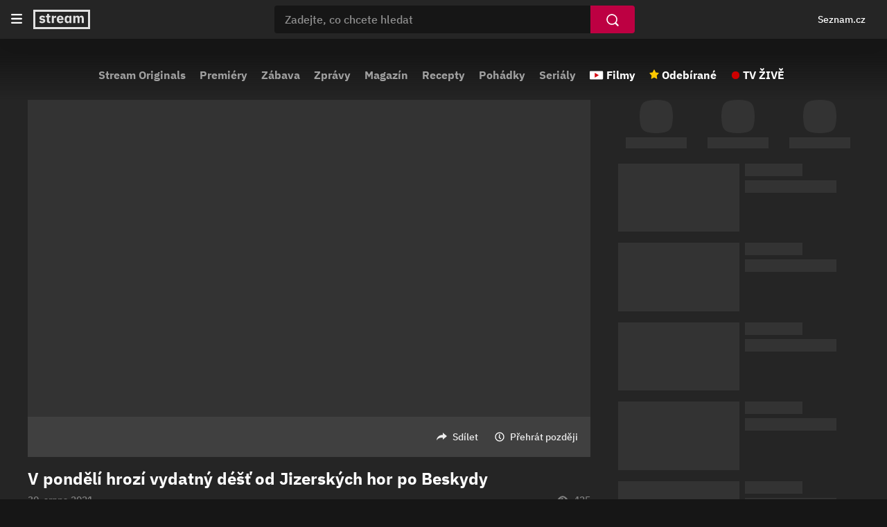

--- FILE ---
content_type: text/html; charset=utf-8
request_url: https://www.stream.cz/aktualne-k-pocasi/v-pondeli-hrozi-vydatny-dest-od-jizerskych-hor-po-beskydy-64210777
body_size: 9107
content:
<!DOCTYPE html><html lang="cs"><head><meta charSet="utf-8"/><title>Aktuální počasí | Počasí ČHMÚ | Počasí 30. 8. 2021 | Stream</title><link rel="preload" href="//d11-a.sdn.cz/d_11/c_static_oe_A/kOzmiQlmfoDuFBcDh8EsEvPk/e1bc/userweb/css/userweb.css" as="style" type="text/css"/><link rel="preload" href="//d11-a.sdn.cz/d_11/c_static_oe_A/kOzmiQlmfoDdPdoDpaEsEtVK/c684/font/ibm-500.woff2" as="font" type="font/woff2" crossorigin=""/><link rel="preload" href="//d11-a.sdn.cz/d_11/c_static_oe_A/kOzmiQlmfoDdPdoDpaEsEtVK/c684/font/ibm-700.woff2" as="font" type="font/woff2" crossorigin=""/><link rel="preload" href="//d11-a.sdn.cz/d_11/c_static_oY_A/nPw2pRkMOeCaYqeipC0sOXg/a903/userweb/js/userweb-loader.js" as="script" crossorigin=""/><link rel="preload" href="//d53-a.sdn.cz/d_53/sl/14/loader.js" as="script"/><meta name="description" content="Shrnutí informací k aktuální výstraze na vydatný a velmi vydatný déšť a povodňovou bdělost."/><meta property="og:title" content="V pondělí hrozí vydatný déšť od Jizerských hor po Beskydy | Aktuálně k počasí | Stream"/><meta property="og:locale" content="cs_CZ"/><meta property="og:site_name" content="Stream"/><meta property="og:type" content="video.other"/><meta property="og:url" content="https://www.stream.cz/aktualne-k-pocasi/v-pondeli-hrozi-vydatny-dest-od-jizerskych-hor-po-beskydy-64210777"/><meta property="og:description" content="Shrnutí informací k aktuální výstraze na vydatný a velmi vydatný déšť a povodňovou bdělost."/><meta property="og:image" content="https://d236-a.sdn.cz/d_236/c_img_gZ_O/DaOC.png?fl=res,1280,,3"/><meta name="szn:permalink" content="www.stream.cz/video/64210777"/><meta name="twitter:card" content="summary_large_image"/><meta name="twitter:site" content="@streamcz"/><meta name="twitter:creator" content="@streamcz"/><meta http-equiv="X-UA-Compatible" content="IE=edge"/><meta property="fb:app_id" content="1580037645465493"/><script id="json-ld-general" type="application/ld+json">{"@context":"https://schema.org","@type":"WebSite","url":"https://www.stream.cz/","name":"Stream.cz","alternateName":["Stream"],"potentialAction":{"@type":"SearchAction","target":{"@type":"EntryPoint","urlTemplate":"https://www.stream.cz/hledani?dotaz={search_term_string}"},"query-input":"required name=search_term_string"},"publisher":{"@context":"https://schema.org","@type":"Organization","name":"Stream.cz","alternateName":["Stream"],"url":"https://www.stream.cz/","logo":"https://www.stream.cz/static/img/stream-logo-white.svg","sameAs":["https://cs.wikipedia.org/wiki/Stream.cz","https://www.wikidata.org/wiki/Q12056556"],"funder":{"@type":"Organization","name":"Seznam.cz","legalName":"Seznam.cz, a.s."},"memberOf":{"@type":"Organization","name":"Seznam.cz","legalName":"Seznam.cz, a.s.","sameAs":["https://www.seznam.cz/","https://o.seznam.cz/","https://cs.wikipedia.org/wiki/Seznam.cz","https://www.wikidata.org/wiki/Q3490485"]}},"about":"Videoportál Stream.cz plný stovek originálních pořadů, seriálů a filmů online."}</script><script id="json-ld" type="application/ld+json">{"@context":"https://schema.org","discussionUrl":"https://www.stream.cz/aktualne-k-pocasi/v-pondeli-hrozi-vydatny-dest-od-jizerskych-hor-po-beskydy-64210777","@type":"VideoObject","name":"Aktuální počasí | Počasí ČHMÚ | Počasí 30. 8. 2021","description":"Shrnutí informací k aktuální výstraze na vydatný a velmi vydatný déšť a povodňovou bdělost.","thumbnailUrl":["https://d236-a.sdn.cz/d_236/c_img_gZ_O/DaOC.png?fl=res,1280,,3"],"uploadDate":"2021-08-30T16:00:00.000Z","duration":"PT1M17S"}</script><link rel="apple-touch-icon" sizes="180x180" href="//d11-a.sdn.cz/d_11/c_static_oe_A/kOzmiQlmfoDdPdoDpaEsEtVK/c684/img/favicons/apple-touch-icon.png"/><link rel="icon" type="image/png" sizes="32x32" href="//d11-a.sdn.cz/d_11/c_static_oe_A/kOzmiQlmfoDdPdoDpaEsEtVK/c684/img/favicons/favicon-32x32.png"/><link rel="icon" type="image/png" sizes="16x16" href="//d11-a.sdn.cz/d_11/c_static_oe_A/kOzmiQlmfoDdPdoDpaEsEtVK/c684/img/favicons/favicon-16x16.png"/><link rel="manifest" href="//d11-a.sdn.cz/d_11/c_static_oe_A/kOzmiQlmfoDdPdoDpaEsEtVK/c684/img/favicons/site.webmanifest"/><link rel="shortcut icon" href="//d11-a.sdn.cz/d_11/c_static_oe_A/kOzmiQlmfoDdPdoDpaEsEtVK/c684/img/favicons/favicon.ico"/><link rel="canonical" href="https://www.stream.cz/aktualne-k-pocasi/v-pondeli-hrozi-vydatny-dest-od-jizerskych-hor-po-beskydy-64210777"/><meta name="msapplication-TileColor" content="#ffffff"/><meta name="msapplication-config" content="//d11-a.sdn.cz/d_11/c_static_oe_A/kOzmiQlmfoDdPdoDpaEsEtVK/c684/img/favicons/browserconfig.xml"/><meta name="theme-color" content="#ffffff"/><meta name="viewport" content="width=device-width, initial-scale=1"/><link type="text/css" rel="stylesheet" href="//d11-a.sdn.cz/d_11/c_static_oe_A/kOzmiQlmfoDuFBcDh8EsEvPk/e1bc/userweb/css/userweb.css"/><script src="//d11-a.sdn.cz/d_11/c_static_oY_A/nPw2pRkMOeCaYqeipC0sOXg/a903/userweb/js/userweb-loader.js" defer="" crossorigin=""></script><script>(function(w,d,s,l,i){w[l]=w[l]||[];w[l].push({'gtm.start': new Date().getTime(),event:'gtm.js'});var f=d.getElementsByTagName(s)[0], j=d.createElement(s),dl=l!='dataLayer'?'&l='+l:'';j.async=true;j.src= 'https://www.googletagmanager.com/gtm.js?id='+i+dl;f.parentNode.insertBefore(j,f); })(window,document,'script','dataLayer','GTM-P9BH3DH');</script></head><body><noscript><iframe src="https://www.googletagmanager.com/ns.html?id=GTM-P9BH3DH" height="0" width="0" style="display:none;visibility:hidden"></iframe></noscript><span class="sr-only" aria-live="assertive">Aktuální počasí | Počasí ČHMÚ | Počasí 30. 8. 2021 | Stream</span><div id="app"><div data-rel="content"><div class="page-wrapper"><div class="ribbon-wrapper" data-dot="ribbon"><div class="ribbon-container"><header aria-label="Hlavička" role="banner" class="ribbon"><button class="btn ribbon__burger-btn" type="button"><span class="ribbon__burger-icon svg-high-contrast"><svg version="1.1" viewBox="0 0 14 12" aria-label="Menu" xmlns="http://www.w3.org/2000/svg"><path fill="#FFFFFF" fill-rule="evenodd" d="M1 12h12a1 1 0 100-2H1a1 1 0 100 2m0-5h12a1 1 0 100-2H1a1 1 0 100 2m0-7h12a1 1 0 110 2H1a1 1 0 110-2"></path></svg></span></button><nav aria-label="Hlavní menu" class="ribbon-menu"><ul class="ribbon-menu__content" data-dot="hamburger_menu"><li class="ribbon-menu__item"><a href="/" data-dot="home-link" class="ribbon-menu__link ribbon-menu__link--first">Domovská stránka</a></li><li class="ribbon-menu__item"><a href="/sluzba/stream" data-dot="1" class="ribbon-menu__link">Stream Originals</a></li><li class="ribbon-menu__item"><a href="/videa/nove-porady" data-dot="2" class="ribbon-menu__link">Premiéry</a></li><li class="ribbon-menu__item"><a href="/videa/zabava" data-dot="3" class="ribbon-menu__link">Zábava</a></li><li class="ribbon-menu__item"><a href="/videa/zpravodajstvi" data-dot="4" class="ribbon-menu__link">Zprávy</a></li><li class="ribbon-menu__item"><a href="/videa/magazin" data-dot="5" class="ribbon-menu__link">Magazín</a></li><li class="ribbon-menu__item"><a href="/videa/varime-jednoduse-a-chutne" data-dot="6" class="ribbon-menu__link">Recepty</a></li><li class="ribbon-menu__item"><a href="/videa/pohadky" data-dot="7" class="ribbon-menu__link">Pohádky</a></li><li class="ribbon-menu__item"><a href="/videa/serial" data-dot="8" class="ribbon-menu__link">Seriály</a></li><li class="ribbon-menu__item"><a class="ribbon-menu__link ribbon-menu__link--movies" href="/videa/filmy" data-dot="movies-link">Filmy</a></li><li class="ribbon-menu__item"><a href="/moje/odebirane" data-dot="favourites-link" class="ribbon-menu__link ribbon-menu__link--favourites">Odebírané</a></li><li class="ribbon-menu__item ribbon-menu__item--last"><a href="https://www.televizeseznam.cz/tv" data-dot="tv-link" target="_blank" class="ribbon-menu__link ribbon-menu__link--tv-live">TV ŽIVĚ</a></li></ul><div class="ribbon-menu__close"></div></nav><div class="ribbon__start"><a href="/" data-dot="logo-home-link"><span class="ribbon__logo svg-high-contrast"><svg version="1.1" xmlns="http://www.w3.org/2000/svg" class="inline-svg-fallback"><image xlink:href="/static/img/stream-logo-white.svg"></image></svg></span></a></div><div id="ribbon__center" class="ribbon__center"><form class="search-form" data-dot="search" role="search"><button class="btn search-form__back" type="button" data-dot="search-mobile-hide" title="Skrýt vyhledávání"></button><div class="search-form__input-container"><input type="text" class="search-form__input" placeholder="Zadejte, co chcete hledat" autoComplete="off" name="dotaz" value="" data-dot="search-input"/></div><button class="btn btn-search" type="submit" data-dot="search-submit" aria-label="Vyhledat"></button><button class="btn search-form__clear" type="button" data-dot="search-clear" aria-label="Smazat"></button><div class="search-form__suggestions search-form__suggestions--show"></div></form></div><div class="ribbon__end"><div class="ribbon__end--m-reversed"><div aria-label="Osobní navigace, přihlášení a notifikace" class="ribbon__badge"><szn-login-widget notifications="inside"></szn-login-widget></div><button class="btn ribbon__search-btn" type="button" data-dot="search-mobile-show" title="Zobrazit vyhledávání"></button><a href="https://www.seznam.cz" rel="noopener noreferrer" target="_blank" data-dot="seznam-link" class="ribbon__seznam-link">Seznam.cz</a></div></div></header></div></div><div class="page page-video-detail"><div class="page-layout-container"><nav class="top-nav" data-dot="detail/top_navigation" role="navigation" aria-label="Hlavní menu"><div class="scrl-h scrl-h--category-menu"><div class="scrl-h__button scrl-h__button--prev"><div class="scrl-h__button-container" data-dot="prev"><button class="btn btn-circular" type="button"><img class="btn__arrow btn__arrow--left" src="//d11-a.sdn.cz/d_11/c_static_oe_A/kOzmiQlmfoDdPdoDpaEsEtVK/c684/img/arrow-right.svg" alt="Předchozí"/></button></div></div><div class="scrl-h__wrapper"><div class="scrl-h__viewport"><div class="scrl-h__border"><div class="category__links-container"><div class="category__links--mobile"><a href="/videa/filmy" data-dot="movies-link" class="category__link category__link--mov category__link--first">Filmy</a><a href="/moje/odebirane" data-content-element="1" data-dot="favourites-link" class="category__link category__link--fav">Odebírané</a><a href="https://www.televizeseznam.cz/tv" data-content-element="1" data-dot="tv-link" target="_blank" class="category__link category__link--tv">TV ŽIVĚ</a></div><div class="category__links"><a href="/sluzba/stream" data-content-element="1" data-dot="1" class="category__link">Stream Originals</a><a href="/videa/nove-porady" data-content-element="1" data-dot="2" class="category__link">Premiéry</a><a href="/videa/zabava" data-content-element="1" data-dot="3" class="category__link">Zábava</a><a href="/videa/zpravodajstvi" data-content-element="1" data-dot="4" class="category__link">Zprávy</a><a href="/videa/magazin" data-content-element="1" data-dot="5" class="category__link">Magazín</a><a href="/videa/varime-jednoduse-a-chutne" data-content-element="1" data-dot="6" class="category__link">Recepty</a><a href="/videa/pohadky" data-content-element="1" data-dot="7" class="category__link">Pohádky</a><a href="/videa/serial" data-content-element="1" data-dot="8" class="category__link category__link--m-last">Seriály</a></div><div class="category__links--desktop"><a href="/videa/filmy" data-dot="movies-link" class="category__link category__link--mov">Filmy</a><a href="/moje/odebirane" data-dot="favourites-link" class="category__link category__link--fav">Odebírané</a><a href="https://www.televizeseznam.cz/tv" data-dot="tv-link" target="_blank" class="category__link category__link--tv category__link--last">TV ŽIVĚ</a></div></div></div></div></div><div class="scrl-h__button scrl-h__button--next"><div class="scrl-h__button-container" data-dot="next"><button class="btn btn-circular" type="button"><img class="btn__arrow" src="//d11-a.sdn.cz/d_11/c_static_oe_A/kOzmiQlmfoDdPdoDpaEsEtVK/c684/img/arrow-right.svg" alt="Další"/></button></div></div><div class="scrl-h__overlay scrl-h__overlay--left"></div><div class="scrl-h__overlay scrl-h__overlay--right"></div></div></nav><main class="page-layout page-layout--centered"><div class="page-layout-content page-layout-content--video-detail" data-dot="detail"><div class="page-container page-container--video-detail"><div class="page-container page-container--video-detail-left"><div class="page-container page-container--video-article"><div id="section-player" class="section-player"><div class="player-placeholder"><div data-rel="player" style="position:absolute;top:0;left:0;width:100%;height:100%"></div></div></div><div class="episode-info"><div class="episode-info__actions"><div class="episode-info__like-btn-wrapper"><seznam-pocitadlolibise entity="https://www.stream.cz/aktualne-k-pocasi/v-pondeli-hrozi-vydatny-dest-od-jizerskych-hor-po-beskydy-64210777" style="--primary-color:#eee;--background-color:transparent;--hover-color:#808080;--count-color:#eee;--active-color:#eee"></seznam-pocitadlolibise></div><button class="btn btn-share" type="button" data-dot="player_below/share">Sdílet</button><button class="btn btn-watch-later" type="button" aria-label="Přehrát později" aria-live="assertive" data-dot="player_below/playlater/on">Přehrát později</button></div><div class="episode-info__text-container"><h1 class="episode-info__heading">V pondělí hrozí vydatný déšť od Jizerských hor po Beskydy</h1><div class="episode-info__stats"><span aria-label="function (...args) {
        return dict[locale][key](...args);
    } 30. srpna 2021" class="episode-info__publish" title="Datum publikace">30. srpna 2021</span><span aria-label="function (...args) {
        return dict[locale][key](...args);
    } 425" class="episode-info__views" title="Počet zhlédnutí">425</span></div><div class="episode-info__dscp-container"><div class="episode-info__description"><div class="expandable expandable--episode-info"><div class="expandable__content expandable__content--collapsed">Shrnutí informací k aktuální výstraze na vydatný a velmi vydatný déšť a povodňovou bdělost.</div></div></div><div class="origin-tag"><div class="origin-tag__logo"><a href="/aktualne-k-pocasi"><picture class="smg--squircle"><source srcSet="[data-uri]" type="image/webp"/><img src="[data-uri]" class="smg--hide" alt="Aktuálně k počasí" width="148" height="148"/></picture></a></div><div class="origin-tag__description"><a class="origin-tag__title" href="/aktualne-k-pocasi" data-hint-id="subscribe-login-hint"><span class="d-block">Aktuálně k počasí</span></a><div class="origin-tag__favourite-button-container"><button class="btn btn-favourite origin-tag__favourite-button" type="button" data-dot="subscribe"><span class="btn-favourite__label">Odebírat</span></button></div></div></div></div></div></div></div><div class="page-container page-container--video-detail-filter"><div class="video-filter" data-dot="video-detail-filter-menu"><ul class="video-filter__items"><li class="video-filter__item"><button type="button" class="btn filter-item filter-item--active" data-dot-text="Související" data-dot="recommended" data-filter-id="recommended" title="Související">Související</button></li><li class="video-filter__item"><button type="button" class="btn filter-item" data-dot-text="Diskuze" data-dot="discussion" data-filter-id="comments" title="Diskuze">Diskuze</button></li></ul></div></div><div class="page-container page-container--comments"><div><div class="loader__wrapper"><div class="loader"></div></div></div></div></div><div class="page-container page-container--video-detail-right"><div class="page-container page-container--recommended page-container--video-detail-filter-active"><div><div class="scrl-h scrl-h--promo-tags"><ul class="promo-tags promo-tags--placeholder"><li class="promo-tags__item promo-tag"><span class="promo-tag__img smg--squircle"></span><span class="promo-tag__label"></span></li><li class="promo-tags__item promo-tag"><span class="promo-tag__img smg--squircle"></span><span class="promo-tag__label"></span></li><li class="promo-tags__item promo-tag"><span class="promo-tag__img smg--squircle"></span><span class="promo-tag__label"></span></li></ul></div></div><div><ul class="rec-container"><li class="rec-container__item"><div class="rec-card rec-card--placeholder"><div class="rec-card__media-container"><div class="rec-card__img-wrapper"></div></div><div class="rec-card__dscp"><span class="rec-card__tag"></span><h3 class="rec-card__name"></h3></div></div></li><li class="rec-container__item"><div class="rec-card rec-card--placeholder"><div class="rec-card__media-container"><div class="rec-card__img-wrapper"></div></div><div class="rec-card__dscp"><span class="rec-card__tag"></span><h3 class="rec-card__name"></h3></div></div></li><li class="rec-container__item"><div class="rec-card rec-card--placeholder"><div class="rec-card__media-container"><div class="rec-card__img-wrapper"></div></div><div class="rec-card__dscp"><span class="rec-card__tag"></span><h3 class="rec-card__name"></h3></div></div></li><li class="rec-container__item"><div class="rec-card rec-card--placeholder"><div class="rec-card__media-container"><div class="rec-card__img-wrapper"></div></div><div class="rec-card__dscp"><span class="rec-card__tag"></span><h3 class="rec-card__name"></h3></div></div></li><li class="rec-container__item"><div class="rec-card rec-card--placeholder"><div class="rec-card__media-container"><div class="rec-card__img-wrapper"></div></div><div class="rec-card__dscp"><span class="rec-card__tag"></span><h3 class="rec-card__name"></h3></div></div></li><li class="rec-container__item"><div class="rec-card rec-card--placeholder"><div class="rec-card__media-container"><div class="rec-card__img-wrapper"></div></div><div class="rec-card__dscp"><span class="rec-card__tag"></span><h3 class="rec-card__name"></h3></div></div></li></ul></div></div></div></div></div></main><div class="footer" data-dot="detail/footer"><footer class="footer__wrapper" role="contentinfo"><div class="footer__row"><div class="footer__tv-logo"><div class="footer__tv-logo-cnt"><a class="logo__link" href="https://www.stream.cz" data-dot="logo"><img class="logo__img" src="//d11-a.sdn.cz/d_11/c_static_oe_A/kOzmiQlmfoDdPdoDpaEsEtVK/c684/img/stream-logo-white.svg" alt="Stream"/></a></div></div><div class="footer__contacts"><h5 class="h h--footer">Buďme v kontaktu</h5><ul class="footer__list"><li class="footer__contact"><a class="footer__fb" href="https://www.facebook.com/streamtv" data-dot="facebook" target="_blank"><div class="footer__fb-logo"><picture class="smg--squircle"><source srcSet="[data-uri]" type="image/webp"/><img src="[data-uri]" class="smg--hide" alt="Co se u nás děje" width="32" height="32"/></picture></div><span>Co se u nás děje</span></a></li><li class="footer__contact"><a class="footer__link" href="https://o-seznam.cz/kariera/stream-cz/" target="_blank" data-dot="carrer">Kariéra</a></li></ul><div class="footer__expanding-button"><button class="btn btn-expanding btn-expanding--footer" type="button" title="Zobrazit více"><img class="btn-expanding__icon" src="//d11-a.sdn.cz/d_11/c_static_oe_A/kOzmiQlmfoDdPdoDpaEsEtVK/c684/img/arrow-down-bordered.svg" alt="Zobrazit více"/></button></div></div><div class="footer__apps"><h5 class="h h--footer">Aplikace</h5><ul class="footer__list"><li class="footer__app"><a class="footer__badge footer__badge--appstore" href="https://itunes.apple.com/cz/app/stream.cz/id718088471" title="Stáhnout pro iOS" data-dot="app_store"><picture><source srcSet="[data-uri]" type="image/webp"/><img src="[data-uri]" class="footer__img smg--hide" alt="Stáhnout pro iOS" width="120" height="40"/></picture></a></li><li class="footer__app"><a class="footer__badge footer__badge--google" href="https://play.google.com/store/apps/details?id=com.stream.cz.app" title="Stáhnout pro Android" data-dot="google_play"><picture><source srcSet="[data-uri]" type="image/webp"/><img src="[data-uri]" class="footer__img smg--hide" alt="Stáhnout pro Android" width="120" height="35"/></picture></a></li><li class="footer__app"><a class="footer__link" href="https://aplikace.seznam.cz/stream" data-dot="tv_apps">Více o aplikacích</a></li></ul><div class="footer__expanding-button"><button class="btn btn-expanding btn-expanding--footer" type="button" title="Zobrazit více"><img class="btn-expanding__icon" src="//d11-a.sdn.cz/d_11/c_static_oe_A/kOzmiQlmfoDdPdoDpaEsEtVK/c684/img/arrow-down-bordered.svg" alt="Zobrazit více"/></button></div></div></div></footer><div class="footer__row footer__row--last"><div class="footer__logo"><div class="footer__logo-cnt" data-dot="seznam"><a href="https://www.seznam.cz"><picture><source srcSet="[data-uri]" type="image/webp"/><img src="[data-uri]" class="footer__logo-img smg--hide" alt="Seznam"/></picture></a></div></div><div class="footer__bottom-links"><a class="footer__bottom-link" href="https://o-seznam.cz/napoveda/stream/" target="_blank" rel="help" data-dot="help">Nápověda</a><a class="footer__bottom-link" href="https://o-seznam.cz/pravni-informace/smluvni-podminky/" rel="license" data-dot="conditions">Smluvní podmínky</a><a class="footer__bottom-link" href="https://o-seznam.cz/pravni-informace/ochrana-udaju/" data-dot="gdpr">Ochrana údajů</a><a class="footer__bottom-link" href="https://o-seznam.cz/" data-dot="about_us">O nás</a><a class="footer__bottom-link" href="https://www.seznam.cz/reklama" data-dot="advertisement">Reklama</a><a class="footer__bottom-link" href="https://o-seznam.cz/napoveda/stream/informace-k-pristupnosti/" data-dot="accessibility">Informace o přístupnosti</a><p class="footer__copyright">© 1996–<!-- -->2026<!-- -->, Seznam.cz a.s.</p></div></div></div></div></div><szn-cwl></szn-cwl></div></div></div><svg class="sr-only"><clipPath id="squircle-mask" clipPathUnits="objectBoundingBox"><path d="M.762.972a.274.274 0 0 0 .21-.21A1 1 0 0 0 1 .5C1 .41.99.322.972.238a.274.274 0 0 0-.21-.21A1 1 0 0 0 .5 0C.41 0 .322.01.238.028a.274.274 0 0 0-.21.21A1 1 0 0 0 0 .5c0 .09.01.178.028.262a.274.274 0 0 0 .21.21A1 1 0 0 0 .5 1C.59 1 .678.99.762.972"></path></clipPath></svg><script>
							(function() {
								window.JS_BUNDLE_STREAM_ASSETS = "//d11-a.sdn.cz/d_11/c_static_of_A/kOzkBkwYBTCjpxhBnfFBVpmQ/6289/userweb/js/";
								window._ITPotherdomain = ".stream.cz";
								window._sspDoNotLoadDOT = true;
								window.APP_SERVER_STATE = {
									sessionId: "df85ad6c-f196-40dc-9c2b-9a90af6134b4",
									location : {"pathname":"/aktualne-k-pocasi/v-pondeli-hrozi-vydatny-dest-od-jizerskych-hor-po-beskydy-64210777","search":"","hash":""},
									env : {"VERSION":"08b906f1","NODE_ENV":"production","RUNTIME_ENV":"production","BROWSER_URL_VIDEOPORTAL":"https://www.stream.cz","BROWSER_URL_API_GRAPHQL":"https://api.stream.cz/graphql","LOGGING_URL":"https://api.stream.cz/log","URL_LOGIN_SCRIPT":"https://login.szn.cz/js/api/3/login.js","URL_DOT_SCRIPT":"//h.seznam.cz/js/dot-small.js","URL_SSP_SCRIPT":"//ssp.seznam.cz/static/js/ssp.js","URL_SZN_DISCUSSION_API_ENDPOINT":"","URL_SENTRY_SCRIPT":"//browser.sentry-cdn.com/8.37.1/bundle.tracing.min.js","URL_TV_LIVE":"https://www.televizeseznam.cz/tv","CSS_USERWEB":"//d11-a.sdn.cz/d_11/c_static_oe_A/kOzmiQlmfoDuFBcDh8EsEvPk/e1bc/userweb/css/userweb.css","CSS_EMBED":"//d11-a.sdn.cz/d_11/c_static_oe_A/kOzmiQlmfoDuFBcDh8EsEvPk/e1bc/embed/css/embed.css","JS_LOADER":"//d11-a.sdn.cz/d_11/c_static_oY_A/nPw2pRkMOeCaYqeipC0sOXg/a903/userweb/js/userweb-loader.js","JS_USERWEB":"//d11-a.sdn.cz/d_11/c_static_of_A/nDJ4VEZEqb3AyBuJFBSPGh/8d2e/userweb/js/userweb.js","JS_USERWEB_ES":"//d11-a.sdn.cz/d_11/c_static_of_A/nDJ4VEZEqb3AyBuJFBSPGh/8d2e/userweb/js/userweb.es.js","JS_EMBED":"//d11-a.sdn.cz/d_11/c_static_of_A/kOzkBkwYBTC4iHRBufFBVoh6/b76e/embed/js/embed.bundle.js","JS_EMBED_LOADER":"//d11-a.sdn.cz/d_11/c_static_oY_A/nPw2pRkMOeCaYqeipC0sOXg/a903/embed/js/embed-loader.bundle.js","JS_POLYFILL_PATH":"//d11-a.sdn.cz/d_11/c_static_QJ_O/c7cw/polyfill/","IMG_SVG_LOGO":"//d11-a.sdn.cz/d_11/c_static_oe_A/kOzmiQlmfoDdPdoDpaEsEtVK/c684/img/stream-logo.svg","IMG_SVG_LOGO_WHITE":"//d11-a.sdn.cz/d_11/c_static_oe_A/kOzmiQlmfoDdPdoDpaEsEtVK/c684/img/stream-logo-white.svg","IMG_SVG_ARROW_DOWN_BORDERED":"//d11-a.sdn.cz/d_11/c_static_oe_A/kOzmiQlmfoDdPdoDpaEsEtVK/c684/img/arrow-down-bordered.svg","IMG_SVG_ARROW_RIGHT":"//d11-a.sdn.cz/d_11/c_static_oe_A/kOzmiQlmfoDdPdoDpaEsEtVK/c684/img/arrow-right.svg","IMG_SVG_CLOSE_BORDERED":"//d11-a.sdn.cz/d_11/c_static_oe_A/kOzmiQlmfoDdPdoDpaEsEtVK/c684/img/close-bordered.svg","IMG_SVG_TWITTER":"//d11-a.sdn.cz/d_11/c_static_oe_A/kOzmiQlmfoDdPdoDpaEsEtVK/c684/img/twitter.svg","IMG_SVG_FACEBOOK":"//d11-a.sdn.cz/d_11/c_static_oe_A/kOzmiQlmfoDdPdoDpaEsEtVK/c684/img/facebook.svg","IMG_SVG_LOGO_SEZNAM":"//d11-a.sdn.cz/d_11/c_static_oe_A/kOzmiQlmfoDdPdoDpaEsEtVK/c684/img/logo-seznam.svg","IMG_APP_STORE":"//d11-a.sdn.cz/d_11/c_static_oe_A/kOzmiQlmfoDdPdoDpaEsEtVK/c684/img/app-store-badge.svg","IMG_GOOGLE_PLAY":"//d11-a.sdn.cz/d_11/c_static_oe_A/kOzmiQlmfoDdPdoDpaEsEtVK/c684/img/google-play-badge.svg","IMG_DEFAULT_SHARE":"https://www.stream.cz/static/img/stream-share.png","IMG_FAVICON_APPLE":"//d11-a.sdn.cz/d_11/c_static_oe_A/kOzmiQlmfoDdPdoDpaEsEtVK/c684/img/favicons/apple-touch-icon.png","IMG_FAVICON_16":"//d11-a.sdn.cz/d_11/c_static_oe_A/kOzmiQlmfoDdPdoDpaEsEtVK/c684/img/favicons/favicon-16x16.png","IMG_FAVICON_32":"//d11-a.sdn.cz/d_11/c_static_oe_A/kOzmiQlmfoDdPdoDpaEsEtVK/c684/img/favicons/favicon-32x32.png","IMG_FAVICON_ICO":"//d11-a.sdn.cz/d_11/c_static_oe_A/kOzmiQlmfoDdPdoDpaEsEtVK/c684/img/favicons/favicon.ico","IMG_FAVICON_MS_CONFIG":"//d11-a.sdn.cz/d_11/c_static_oe_A/kOzmiQlmfoDdPdoDpaEsEtVK/c684/img/favicons/browserconfig.xml","IMG_SVG_KEBAB_MENU":"//d11-a.sdn.cz/d_11/c_static_oe_A/kOzmiQlmfoDdPdoDpaEsEtVK/c684/img/kebab-menu.svg","SITE_MANIFEST":"//d11-a.sdn.cz/d_11/c_static_oe_A/kOzmiQlmfoDdPdoDpaEsEtVK/c684/img/favicons/site.webmanifest","DOT_ITP_DOMAIN":".stream.cz","SSP_DO_NOT_LOAD_DOT":"true","COOKIE_DOMAIN":".stream.cz","SENTRY_DSN":"https://a0d07160607c40dea4b9671427daaaa4@sentry.pszn.cz/746","SENTRY_CERTS":"/etc/ssl/certs/ca-certificates.crt","JS_BUNDLES_PATH":"//d11-a.sdn.cz/d_11/c_static_of_A/kOzkBkwYBTCjpxhBnfFBVpmQ/6289/userweb/js/","SZN_DISCUSSION_CANONICAL":"www.stream.cz/video/","IMG_HAMBURGER_MENU":"//d11-a.sdn.cz/d_11/c_static_oe_A/kOzmiQlmfoDdPdoDpaEsEtVK/c684/img/hamburger-menu.svg","IMG_HAMBURGER_MENU_CLOSE":"//d11-a.sdn.cz/d_11/c_static_oe_A/kOzmiQlmfoDdPdoDpaEsEtVK/c684/img/hamburger-close.svg","FONT_IBM_500":"//d11-a.sdn.cz/d_11/c_static_oe_A/kOzmiQlmfoDdPdoDpaEsEtVK/c684/font/ibm-500.woff2","FONT_IBM_700":"//d11-a.sdn.cz/d_11/c_static_oe_A/kOzmiQlmfoDdPdoDpaEsEtVK/c684/font/ibm-700.woff2","URL_LIKE_BUTTON_SCRIPT":"https://pocitadlolibise.seznam.cz/pocitadlolibise.js?use-social-token","NOTIFICATIONS_SCRIPT":"https://notifikace.szn.cz/seno.js","URL_CWL_SCRIPT":"https://h.seznam.cz/js/cwl.umd.cjs"},
									options : {"isRobot":false},
									data : {"favourite":{"filterEpisodes":{},"similarTags":{}},"channelDetail":{"filterId":"all"},"page":{"fetchingState":{"fetching":false,"failed":false,"ok":true,"status":200,"error":"","loaded":true,"redirect":""},"metaData":{"type":"video.other","site_name":"Stream","locale":"cs_CZ","title":"V pondělí hrozí vydatný déšť od Jizerských hor po Beskydy | Aktuálně k počasí | Stream","description":"Shrnutí informací k aktuální výstraze na vydatný a velmi vydatný déšť a povodňovou bdělost.","image":"https://d236-a.sdn.cz/d_236/c_img_gZ_O/DaOC.png?fl=res,1280,,3","url":"https://www.stream.cz/aktualne-k-pocasi/v-pondeli-hrozi-vydatny-dest-od-jizerskych-hor-po-beskydy-64210777","canonical":"https://www.stream.cz/aktualne-k-pocasi/v-pondeli-hrozi-vydatny-dest-od-jizerskych-hor-po-beskydy-64210777","sznPermalink":"www.stream.cz/video/64210777","seoTitle":"Aktuální počasí | Počasí ČHMÚ | Počasí 30. 8. 2021 | Stream","seoDescription":"Shrnutí informací k aktuální výstraze na vydatný a velmi vydatný déšť a povodňovou bdělost."},"jsonLdData":{"@context":"https://schema.org","discussionUrl":"https://www.stream.cz/aktualne-k-pocasi/v-pondeli-hrozi-vydatny-dest-od-jizerskych-hor-po-beskydy-64210777","@type":"VideoObject","name":"Aktuální počasí | Počasí ČHMÚ | Počasí 30. 8. 2021","description":"Shrnutí informací k aktuální výstraze na vydatný a velmi vydatný déšť a povodňovou bdělost.","thumbnailUrl":["https://d236-a.sdn.cz/d_236/c_img_gZ_O/DaOC.png?fl=res,1280,,3"],"uploadDate":"2021-08-30T16:00:00.000Z","duration":"PT1M17S"},"searchQuery":{"query":""},"lastSuggestedQuery":"","isLoginValid":false,"modals":{},"navigationCategories":{"data":[{"id":"VGFnOjI","name":"Stream Originals","category":"service","urlName":"stream"},{"id":"VGFnOjEyNTE1MTY","name":"Premiéry","category":"channel","urlName":"nove-porady"},{"id":"VGFnOjg4MTI","name":"Zábava","category":"channel","urlName":"zabava"},{"id":"VGFnOjEyNDA3MDg","name":"Zprávy","category":"channel","urlName":"zpravodajstvi"},{"id":"VGFnOjEyNDQyNTc","name":"Magazín","category":"channel","urlName":"magazin"},{"id":"VGFnOjEyNTE4NDE","name":"Recepty","category":"channel","urlName":"varime-jednoduse-a-chutne"},{"id":"VGFnOjkwNTI","name":"Pohádky","category":"channel","urlName":"pohadky"},{"id":"VGFnOjg3NTc","name":"Seriály","category":"channel","urlName":"serial"}],"fetchingState":{"fetching":false,"failed":false,"ok":true,"loaded":true,"status":200,"redirect":"","error":""}},"isRibbonVisible":false,"searchSuggestions":{},"footer":{"data":{"items":[],"trendingLinks":[]},"fetchingState":{"fetching":false,"failed":false,"ok":false,"loaded":false,"status":-1,"redirect":""}},"advert":{}},"fetchable":{"banners":{},"childTags":{},"episode":{"videoDetail":{"data":{"id":"RXBpc29kZTo2NDIxMDc3Nw","adformId":null,"dotId":"64210777","vpId":"64210777","ccid":"64210777","mmid":"019a0134-44d5-7839-87e8-815f88d649e4","dotOriginalService":"pocasi-chmu","originalId":null,"name":"V pondělí hrozí vydatný déšť od Jizerských hor po Beskydy","perexMarkdown":"Shrnutí informací k aktuální výstraze na vydatný a velmi vydatný déšť a povodňovou bdělost.","duration":77,"images":[{"usage":"poster","url":"https://d236-a.sdn.cz/d_236/c_img_gZ_O/DaOC.png"}],"isLive":false,"spl":"https://v236-a.sdn.cz/~SEC1~expire-1769475123~scope-video~NGSuiiHdFJ7/v_236/vmd/40260562?fl=mdk,8d2d5508|","commentsDisabled":false,"productPlacement":false,"urlName":"v-pondeli-hrozi-vydatny-dest-od-jizerskych-hor-po-beskydy-64210777","originUrl":null,"originTag":{"id":"VGFnOjEyNTQyMDI","dotId":"1254202","name":"Aktuálně k počasí","urlName":"aktualne-k-pocasi","category":"show","invisible":false,"seoTitle":"Aktuálně k počasí","seoDescription":"Informace k výstrahám a komentáře ke každodenním rozmarům počasí.","images":[{"usage":"square","url":"//d236-a.sdn.cz/d_236/c_img_E_B/U2zB.png"},{"usage":"header","url":"//d236-a.sdn.cz/d_236/c_img_E_B/i8OC.png"}]},"advertEnabled":true,"pauseAdEnabled":true,"videoAdverts":[{"zoneId":"220687","section":"/stream/pocasi-chmu/aktualne-k-pocasi/v-pondeli-hrozi-vydatny-dest-od-jizerskych-hor-po-beskydy-64210777","collocation":"","position":0,"rollType":"preroll"},{"zoneId":"220687","section":"/stream/pocasi-chmu/aktualne-k-pocasi/v-pondeli-hrozi-vydatny-dest-od-jizerskych-hor-po-beskydy-64210777","collocation":"","position":0,"rollType":"preroll"},{"zoneId":"220687","section":"/stream/pocasi-chmu/aktualne-k-pocasi/v-pondeli-hrozi-vydatny-dest-od-jizerskych-hor-po-beskydy-64210777","collocation":"","position":null,"rollType":"AUTOMATIC_MIDROLL"},{"zoneId":"220687","section":"/stream/pocasi-chmu/aktualne-k-pocasi/v-pondeli-hrozi-vydatny-dest-od-jizerskych-hor-po-beskydy-64210777","collocation":"","position":null,"rollType":"pause_ad"}],"bannerAdvert":{"section":"pocasi-chmu/aktualne-k-pocasi/v-pondeli-hrozi-vydatny-dest-od-jizerskych-hor-po-beskydy-64210777"},"views":425,"publishTime":{"timestamp":1630339200},"links":[],"recommendedAbVariant":null,"sklikRetargeting":[],"seoTitle":"Aktuální počasí | Počasí ČHMÚ | Počasí 30. 8. 2021","seoDescription":"Shrnutí informací k aktuální výstraze na vydatný a velmi vydatný déšť a povodňovou bdělost.","allParentTags":[{"name":"Služba kanály","urlName":"sluzba-kanaly","category":"service","originTag":{"id":"VGFnOjE","dotId":"1","name":"root","urlName":"videoportal","category":null,"images":[]}},{"name":"Redakční výběr","urlName":"redakcni-vyber","category":"service","originTag":{"id":"VGFnOjE","dotId":"1","name":"root","urlName":"videoportal","category":null,"images":[]}},{"name":"Magazín","urlName":"magazin","category":"channel","originTag":{"id":"VGFnOjEyNTI3OTI","dotId":"1252792","name":"Služba kanály","urlName":"sluzba-kanaly","category":"service","images":[{"usage":"square","url":"//d11-a.sdn.cz/d_11/c_img_gQ_N/3TvC.png"},{"usage":"header","url":"//d11-a.sdn.cz/d_11/c_img_gQ_N/TrVD.png"}]}},{"name":"Zprávy","urlName":"zpravodajstvi","category":"channel","originTag":{"id":"VGFnOjEyNTI3OTI","dotId":"1252792","name":"Služba kanály","urlName":"sluzba-kanaly","category":"service","images":[{"usage":"square","url":"//d11-a.sdn.cz/d_11/c_img_gQ_N/3TvC.png"},{"usage":"header","url":"//d11-a.sdn.cz/d_11/c_img_gQ_N/TrVD.png"}]}},{"name":"Ostatní zprávy","urlName":"ostatni-zpravy","category":"channel","originTag":{"id":"VGFnOjE","dotId":"1","name":"root","urlName":"videoportal","category":null,"images":[]}},{"name":"Příroda","urlName":"priroda","category":"channel","originTag":{"id":"VGFnOjE","dotId":"1","name":"root","urlName":"videoportal","category":null,"images":[]}},{"name":"Počasí ČHMÚ","urlName":"pocasi-chmu","category":"service","originTag":{"id":"VGFnOjE","dotId":"1","name":"root","urlName":"videoportal","category":null,"images":[]}},{"name":"Aktuálně k počasí","urlName":"aktualne-k-pocasi","category":"show","originTag":{"id":"VGFnOjEyNTQwOTc","dotId":"1254097","name":"Počasí ČHMÚ","urlName":"pocasi-chmu","category":"service","images":[{"usage":"square","url":"//d11-a.sdn.cz/d_11/c_img_QQ_L/BeJBG.png"},{"usage":"header","url":"//d11-a.sdn.cz/d_11/c_img_QP_L/sCM9.png"}]}}],"expirationTime":null,"ageRestriction":0},"fetchingState":{"fetching":false,"failed":false,"ok":true,"loaded":true,"status":200,"redirect":"","error":""}}},"episodes":{},"homepage":{"config":{},"carousel":{},"carouselTop10":{},"carouselSquircle":{},"sectionPage":1},"promoTags":{"data":{},"fetchingState":{"fetching":false,"failed":false,"ok":false,"loaded":false,"status":-1,"redirect":""}},"search":{},"tag":{},"tags":{}},"config":{"abTest":{"data":{"name":null,"variant":null},"fetchingState":{"fetching":false,"failed":false,"ok":true,"loaded":true,"status":200,"redirect":"","error":""}},"micrositeExt":{"src":"","iframeReady":false,"iframeTimeouted":false,"iframeHeight":0},"playingContext":{"cause":"","tagId":""},"recommending":{"sourceZoneName":"","abVariant":null,"reqId":null},"configuration":{"data":{"episode.advertmultirequest.enabled":"1","hinting.discussion.enabled":"1","hinting.enabled":"1","hinting.movie.fairytale.enabled":"0","hinting.new.stream.enabled":"0","hinting.subscribe.login.enabled":"1","mobile.app.fairyTales.all.id":"VGFnOjkwNTI","mobile.app.fairyTales.cz.id":"VGFnOjEyNjkxMjQ","mobile.app.fairyTales.id":"VGFnOjEyNjkxMjQ","onboarding.new.stream.enabled":"0","playout.advertmultirequest.enabled":"1","ssp.video.advert.enabled":"1","tag.continueWatching.urlName":"continue-watching","tag.favourite.urlName":"favourite","tag.radioClassicPraha.id":"VGFnOjEyNDk2NTE","tag.radioExpresFm.id":"VGFnOjEyNTgxNjI","tag.videoHistory.urlName":"video-history","tag.watchLater.urlName":"watch-later","tv.haveFun.channelIds":"1256212,1256232,1256242,1256272,1256292,1256222,1256302,1256322,1256252,1256382,1256392,1256312,1256402,1256372,1256362,1256352,1256342,1256332,1256282,1256947,1256957","tv.smart.ssp":"1","tvMenuItem.archive.id":"VHZNZW51SXRlbTo5MQ","tvMenuItem.fairyTales.id":"VHZNZW51SXRlbToxNw"},"fetchingState":{"fetching":false,"failed":false,"ok":true,"loaded":true,"status":200,"redirect":"","error":""}}},"user":{"account":{"data":{"rusId":0,"state":"red","isPremium":false,"said":"","ageRestriction":0,"sbr":false},"fetchingState":{"fetching":false,"failed":false,"ok":true,"loaded":true,"status":200,"redirect":"","error":""}},"favouriteIds":{"data":{},"fetchingState":{"fetching":false,"failed":false,"ok":false,"loaded":false,"status":-1,"redirect":""}},"watchLaterIds":{"data":{},"fetchingState":{"fetching":false,"failed":false,"ok":false,"loaded":false,"status":-1,"redirect":""}},"videoHistoryEpisodes":{"data":{},"fetchingState":{"fetching":false,"failed":false,"ok":false,"loaded":false,"status":-1,"redirect":""}},"favouriteTags":{"data":[],"fetchingState":{"fetching":false,"failed":false,"ok":false,"loaded":false,"status":-1,"redirect":""}},"continueWatching":{"data":null,"fetchingState":{"fetching":false,"failed":false,"ok":false,"loaded":false,"status":-1,"redirect":""}},"watchLater":{"data":null,"fetchingState":{"fetching":false,"failed":false,"ok":false,"loaded":false,"status":-1,"redirect":""}}}},
									logs : []
								};
							})();
						</script></body></html>